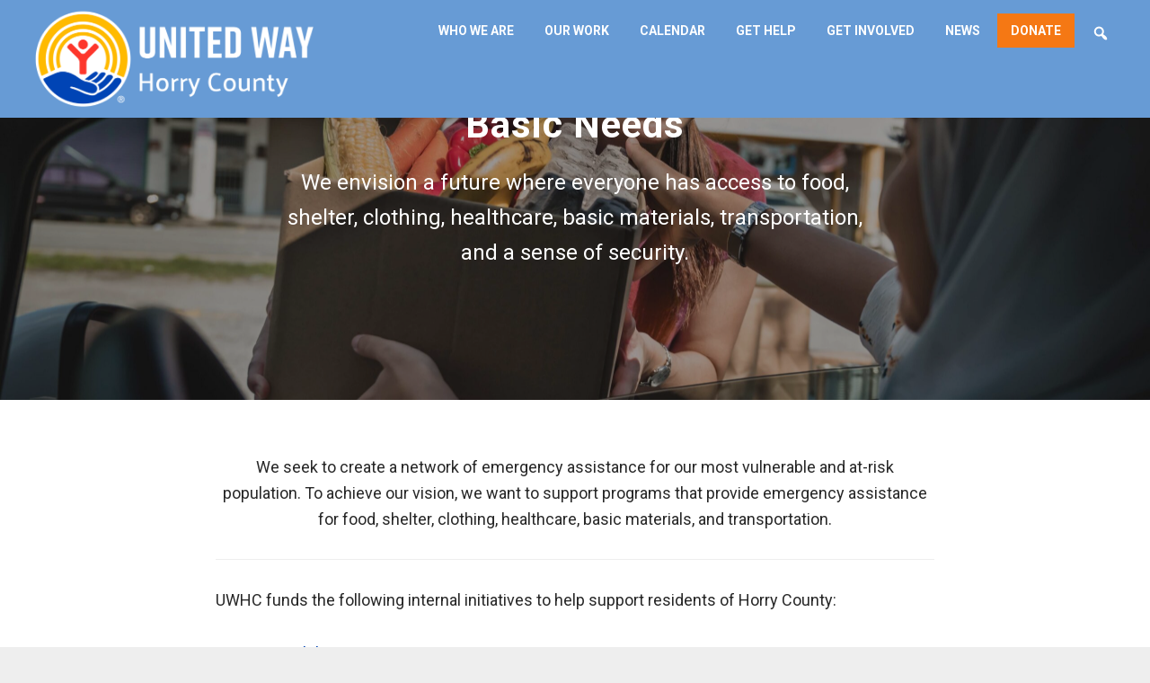

--- FILE ---
content_type: text/html; charset=UTF-8
request_url: https://unitedwayhorry.org/basic-needs/
body_size: 16098
content:
<!DOCTYPE html>
<html lang="en-US">
<head >
<meta charset="UTF-8" />
<meta name="viewport" content="width=device-width, initial-scale=1" />
<meta name='robots' content='index, follow, max-image-preview:large, max-snippet:-1, max-video-preview:-1' />

	<!-- This site is optimized with the Yoast SEO plugin v26.5 - https://yoast.com/wordpress/plugins/seo/ -->
	<title>Basic Needs - United Way of Horry County</title>
	<link rel="canonical" href="https://unitedwayhorry.org/basic-needs/" />
	<meta property="og:locale" content="en_US" />
	<meta property="og:type" content="article" />
	<meta property="og:title" content="Basic Needs - United Way of Horry County" />
	<meta property="og:url" content="https://unitedwayhorry.org/basic-needs/" />
	<meta property="og:site_name" content="United Way of Horry County" />
	<meta property="article:modified_time" content="2025-11-19T20:56:18+00:00" />
	<meta property="og:image" content="https://unitedwayhorry.org/wp-content/uploads/2024/11/GettyImages-1337880953-scaled.jpg" />
	<meta name="twitter:card" content="summary_large_image" />
	<meta name="twitter:label1" content="Est. reading time" />
	<meta name="twitter:data1" content="1 minute" />
	<script type="application/ld+json" class="yoast-schema-graph">{"@context":"https://schema.org","@graph":[{"@type":"WebPage","@id":"https://unitedwayhorry.org/basic-needs/","url":"https://unitedwayhorry.org/basic-needs/","name":"Basic Needs - United Way of Horry County","isPartOf":{"@id":"https://unitedwayhorry.org/#website"},"primaryImageOfPage":{"@id":"https://unitedwayhorry.org/basic-needs/#primaryimage"},"image":{"@id":"https://unitedwayhorry.org/basic-needs/#primaryimage"},"thumbnailUrl":"https://unitedwayhorry.org/wp-content/uploads/2024/11/GettyImages-1337880953-scaled.jpg","datePublished":"2022-03-24T15:07:02+00:00","dateModified":"2025-11-19T20:56:18+00:00","breadcrumb":{"@id":"https://unitedwayhorry.org/basic-needs/#breadcrumb"},"inLanguage":"en-US","potentialAction":[{"@type":"ReadAction","target":["https://unitedwayhorry.org/basic-needs/"]}]},{"@type":"ImageObject","inLanguage":"en-US","@id":"https://unitedwayhorry.org/basic-needs/#primaryimage","url":"https://unitedwayhorry.org/wp-content/uploads/2024/11/GettyImages-1337880953-scaled.jpg","contentUrl":"https://unitedwayhorry.org/wp-content/uploads/2024/11/GettyImages-1337880953-scaled.jpg","width":2560,"height":1703},{"@type":"BreadcrumbList","@id":"https://unitedwayhorry.org/basic-needs/#breadcrumb","itemListElement":[{"@type":"ListItem","position":1,"name":"Home","item":"https://unitedwayhorry.org/"},{"@type":"ListItem","position":2,"name":"Basic Needs"}]},{"@type":"WebSite","@id":"https://unitedwayhorry.org/#website","url":"https://unitedwayhorry.org/","name":"United Way of Horry County","description":"Give • Advocate • Volunteer","publisher":{"@id":"https://unitedwayhorry.org/#organization"},"potentialAction":[{"@type":"SearchAction","target":{"@type":"EntryPoint","urlTemplate":"https://unitedwayhorry.org/?s={search_term_string}"},"query-input":{"@type":"PropertyValueSpecification","valueRequired":true,"valueName":"search_term_string"}}],"inLanguage":"en-US"},{"@type":"Organization","@id":"https://unitedwayhorry.org/#organization","name":"United Way of Horry County","url":"https://unitedwayhorry.org/","logo":{"@type":"ImageObject","inLanguage":"en-US","@id":"https://unitedwayhorry.org/#/schema/logo/image/","url":"https://unitedwayhorry.org/wp-content/uploads/2025/08/cropped-UWHC_PNG_White-Font-scaled-1.png","contentUrl":"https://unitedwayhorry.org/wp-content/uploads/2025/08/cropped-UWHC_PNG_White-Font-scaled-1.png","width":2558,"height":882,"caption":"United Way of Horry County"},"image":{"@id":"https://unitedwayhorry.org/#/schema/logo/image/"}}]}</script>
	<!-- / Yoast SEO plugin. -->


<link rel='dns-prefetch' href='//stats.wp.com' />
<link rel='dns-prefetch' href='//fonts.googleapis.com' />
<link rel="alternate" type="application/rss+xml" title="United Way of Horry County &raquo; Feed" href="https://unitedwayhorry.org/feed/" />
<link rel="alternate" type="application/rss+xml" title="United Way of Horry County &raquo; Comments Feed" href="https://unitedwayhorry.org/comments/feed/" />
<link rel="alternate" title="oEmbed (JSON)" type="application/json+oembed" href="https://unitedwayhorry.org/wp-json/oembed/1.0/embed?url=https%3A%2F%2Funitedwayhorry.org%2Fbasic-needs%2F" />
<link rel="alternate" title="oEmbed (XML)" type="text/xml+oembed" href="https://unitedwayhorry.org/wp-json/oembed/1.0/embed?url=https%3A%2F%2Funitedwayhorry.org%2Fbasic-needs%2F&#038;format=xml" />
<style id='wp-img-auto-sizes-contain-inline-css'>
img:is([sizes=auto i],[sizes^="auto," i]){contain-intrinsic-size:3000px 1500px}
/*# sourceURL=wp-img-auto-sizes-contain-inline-css */
</style>
<link rel='stylesheet' id='eo-leaflet.js-css' href='https://unitedwayhorry.org/wp-content/plugins/event-organiser/lib/leaflet/leaflet.min.css?ver=1.4.0' media='all' />
<style id='eo-leaflet.js-inline-css'>
.leaflet-popup-close-button{box-shadow:none!important;}
/*# sourceURL=eo-leaflet.js-inline-css */
</style>
<link rel='stylesheet' id='genesis-blocks-style-css-css' href='https://unitedwayhorry.org/wp-content/plugins/genesis-blocks/dist/style-blocks.build.css?ver=1750708733' media='all' />
<link rel='stylesheet' id='twb-open-sans-css' href='https://fonts.googleapis.com/css?family=Open+Sans%3A300%2C400%2C500%2C600%2C700%2C800&#038;display=swap&#038;ver=6.9' media='all' />
<link rel='stylesheet' id='twbbwg-global-css' href='https://unitedwayhorry.org/wp-content/plugins/photo-gallery/booster/assets/css/global.css?ver=1.0.0' media='all' />
<link rel='stylesheet' id='stm-united-way-css' href='https://unitedwayhorry.org/wp-content/themes/stm-unitedway/style.css?ver=3.2.48' media='all' />
<style id='stm-united-way-inline-css'>


		a,
		.entry-title a:focus,
		.entry-title a:hover,
		.genesis-nav-menu a:focus,
		.genesis-nav-menu a:hover,
		.genesis-nav-menu .current-menu-item > a,
		.genesis-nav-menu .sub-menu .current-menu-item > a:focus,
		.genesis-nav-menu .sub-menu .current-menu-item > a:hover,
		.menu-toggle:focus,
		.menu-toggle:hover,
		.sub-menu-toggle:focus,
		.sub-menu-toggle:hover {
			color: #0044b5;
		}

		

		button:focus,
		button:hover,
		input[type="button"]:focus,
		input[type="button"]:hover,
		input[type="reset"]:focus,
		input[type="reset"]:hover,
		input[type="submit"]:focus,
		input[type="submit"]:hover,
		input[type="reset"]:focus,
		input[type="reset"]:hover,
		input[type="submit"]:focus,
		input[type="submit"]:hover,
		.site-container div.wpforms-container-full .wpforms-form input[type="submit"]:focus,
		.site-container div.wpforms-container-full .wpforms-form input[type="submit"]:hover,
		.site-container div.wpforms-container-full .wpforms-form button[type="submit"]:focus,
		.site-container div.wpforms-container-full .wpforms-form button[type="submit"]:hover,
		.button:focus,
		.button:hover {
			background-color: #0044b5;
			color: #ffffff;
		}

		@media only screen and (min-width: 960px) {
			.genesis-nav-menu > .menu-highlight > a:hover,
			.genesis-nav-menu > .menu-highlight > a:focus,
			.genesis-nav-menu > .menu-highlight.current-menu-item > a {
				background-color: #0044b5;
				color: #ffffff;
			}
		}
		
/*# sourceURL=stm-united-way-inline-css */
</style>
<style id='wp-emoji-styles-inline-css'>

	img.wp-smiley, img.emoji {
		display: inline !important;
		border: none !important;
		box-shadow: none !important;
		height: 1em !important;
		width: 1em !important;
		margin: 0 0.07em !important;
		vertical-align: -0.1em !important;
		background: none !important;
		padding: 0 !important;
	}
/*# sourceURL=wp-emoji-styles-inline-css */
</style>
<style id='wp-block-library-inline-css'>
:root{--wp-block-synced-color:#7a00df;--wp-block-synced-color--rgb:122,0,223;--wp-bound-block-color:var(--wp-block-synced-color);--wp-editor-canvas-background:#ddd;--wp-admin-theme-color:#007cba;--wp-admin-theme-color--rgb:0,124,186;--wp-admin-theme-color-darker-10:#006ba1;--wp-admin-theme-color-darker-10--rgb:0,107,160.5;--wp-admin-theme-color-darker-20:#005a87;--wp-admin-theme-color-darker-20--rgb:0,90,135;--wp-admin-border-width-focus:2px}@media (min-resolution:192dpi){:root{--wp-admin-border-width-focus:1.5px}}.wp-element-button{cursor:pointer}:root .has-very-light-gray-background-color{background-color:#eee}:root .has-very-dark-gray-background-color{background-color:#313131}:root .has-very-light-gray-color{color:#eee}:root .has-very-dark-gray-color{color:#313131}:root .has-vivid-green-cyan-to-vivid-cyan-blue-gradient-background{background:linear-gradient(135deg,#00d084,#0693e3)}:root .has-purple-crush-gradient-background{background:linear-gradient(135deg,#34e2e4,#4721fb 50%,#ab1dfe)}:root .has-hazy-dawn-gradient-background{background:linear-gradient(135deg,#faaca8,#dad0ec)}:root .has-subdued-olive-gradient-background{background:linear-gradient(135deg,#fafae1,#67a671)}:root .has-atomic-cream-gradient-background{background:linear-gradient(135deg,#fdd79a,#004a59)}:root .has-nightshade-gradient-background{background:linear-gradient(135deg,#330968,#31cdcf)}:root .has-midnight-gradient-background{background:linear-gradient(135deg,#020381,#2874fc)}:root{--wp--preset--font-size--normal:16px;--wp--preset--font-size--huge:42px}.has-regular-font-size{font-size:1em}.has-larger-font-size{font-size:2.625em}.has-normal-font-size{font-size:var(--wp--preset--font-size--normal)}.has-huge-font-size{font-size:var(--wp--preset--font-size--huge)}.has-text-align-center{text-align:center}.has-text-align-left{text-align:left}.has-text-align-right{text-align:right}.has-fit-text{white-space:nowrap!important}#end-resizable-editor-section{display:none}.aligncenter{clear:both}.items-justified-left{justify-content:flex-start}.items-justified-center{justify-content:center}.items-justified-right{justify-content:flex-end}.items-justified-space-between{justify-content:space-between}.screen-reader-text{border:0;clip-path:inset(50%);height:1px;margin:-1px;overflow:hidden;padding:0;position:absolute;width:1px;word-wrap:normal!important}.screen-reader-text:focus{background-color:#ddd;clip-path:none;color:#444;display:block;font-size:1em;height:auto;left:5px;line-height:normal;padding:15px 23px 14px;text-decoration:none;top:5px;width:auto;z-index:100000}html :where(.has-border-color){border-style:solid}html :where([style*=border-top-color]){border-top-style:solid}html :where([style*=border-right-color]){border-right-style:solid}html :where([style*=border-bottom-color]){border-bottom-style:solid}html :where([style*=border-left-color]){border-left-style:solid}html :where([style*=border-width]){border-style:solid}html :where([style*=border-top-width]){border-top-style:solid}html :where([style*=border-right-width]){border-right-style:solid}html :where([style*=border-bottom-width]){border-bottom-style:solid}html :where([style*=border-left-width]){border-left-style:solid}html :where(img[class*=wp-image-]){height:auto;max-width:100%}:where(figure){margin:0 0 1em}html :where(.is-position-sticky){--wp-admin--admin-bar--position-offset:var(--wp-admin--admin-bar--height,0px)}@media screen and (max-width:600px){html :where(.is-position-sticky){--wp-admin--admin-bar--position-offset:0px}}

/*# sourceURL=wp-block-library-inline-css */
</style><style id='wp-block-heading-inline-css'>
h1:where(.wp-block-heading).has-background,h2:where(.wp-block-heading).has-background,h3:where(.wp-block-heading).has-background,h4:where(.wp-block-heading).has-background,h5:where(.wp-block-heading).has-background,h6:where(.wp-block-heading).has-background{padding:1.25em 2.375em}h1.has-text-align-left[style*=writing-mode]:where([style*=vertical-lr]),h1.has-text-align-right[style*=writing-mode]:where([style*=vertical-rl]),h2.has-text-align-left[style*=writing-mode]:where([style*=vertical-lr]),h2.has-text-align-right[style*=writing-mode]:where([style*=vertical-rl]),h3.has-text-align-left[style*=writing-mode]:where([style*=vertical-lr]),h3.has-text-align-right[style*=writing-mode]:where([style*=vertical-rl]),h4.has-text-align-left[style*=writing-mode]:where([style*=vertical-lr]),h4.has-text-align-right[style*=writing-mode]:where([style*=vertical-rl]),h5.has-text-align-left[style*=writing-mode]:where([style*=vertical-lr]),h5.has-text-align-right[style*=writing-mode]:where([style*=vertical-rl]),h6.has-text-align-left[style*=writing-mode]:where([style*=vertical-lr]),h6.has-text-align-right[style*=writing-mode]:where([style*=vertical-rl]){rotate:180deg}
/*# sourceURL=https://unitedwayhorry.org/wp-includes/blocks/heading/style.min.css */
</style>
<style id='wp-block-list-inline-css'>
ol,ul{box-sizing:border-box}:root :where(.wp-block-list.has-background){padding:1.25em 2.375em}
/*# sourceURL=https://unitedwayhorry.org/wp-includes/blocks/list/style.min.css */
</style>
<style id='wp-block-columns-inline-css'>
.wp-block-columns{box-sizing:border-box;display:flex;flex-wrap:wrap!important}@media (min-width:782px){.wp-block-columns{flex-wrap:nowrap!important}}.wp-block-columns{align-items:normal!important}.wp-block-columns.are-vertically-aligned-top{align-items:flex-start}.wp-block-columns.are-vertically-aligned-center{align-items:center}.wp-block-columns.are-vertically-aligned-bottom{align-items:flex-end}@media (max-width:781px){.wp-block-columns:not(.is-not-stacked-on-mobile)>.wp-block-column{flex-basis:100%!important}}@media (min-width:782px){.wp-block-columns:not(.is-not-stacked-on-mobile)>.wp-block-column{flex-basis:0;flex-grow:1}.wp-block-columns:not(.is-not-stacked-on-mobile)>.wp-block-column[style*=flex-basis]{flex-grow:0}}.wp-block-columns.is-not-stacked-on-mobile{flex-wrap:nowrap!important}.wp-block-columns.is-not-stacked-on-mobile>.wp-block-column{flex-basis:0;flex-grow:1}.wp-block-columns.is-not-stacked-on-mobile>.wp-block-column[style*=flex-basis]{flex-grow:0}:where(.wp-block-columns){margin-bottom:1.75em}:where(.wp-block-columns.has-background){padding:1.25em 2.375em}.wp-block-column{flex-grow:1;min-width:0;overflow-wrap:break-word;word-break:break-word}.wp-block-column.is-vertically-aligned-top{align-self:flex-start}.wp-block-column.is-vertically-aligned-center{align-self:center}.wp-block-column.is-vertically-aligned-bottom{align-self:flex-end}.wp-block-column.is-vertically-aligned-stretch{align-self:stretch}.wp-block-column.is-vertically-aligned-bottom,.wp-block-column.is-vertically-aligned-center,.wp-block-column.is-vertically-aligned-top{width:100%}
/*# sourceURL=https://unitedwayhorry.org/wp-includes/blocks/columns/style.min.css */
</style>
<style id='wp-block-paragraph-inline-css'>
.is-small-text{font-size:.875em}.is-regular-text{font-size:1em}.is-large-text{font-size:2.25em}.is-larger-text{font-size:3em}.has-drop-cap:not(:focus):first-letter{float:left;font-size:8.4em;font-style:normal;font-weight:100;line-height:.68;margin:.05em .1em 0 0;text-transform:uppercase}body.rtl .has-drop-cap:not(:focus):first-letter{float:none;margin-left:.1em}p.has-drop-cap.has-background{overflow:hidden}:root :where(p.has-background){padding:1.25em 2.375em}:where(p.has-text-color:not(.has-link-color)) a{color:inherit}p.has-text-align-left[style*="writing-mode:vertical-lr"],p.has-text-align-right[style*="writing-mode:vertical-rl"]{rotate:180deg}
/*# sourceURL=https://unitedwayhorry.org/wp-includes/blocks/paragraph/style.min.css */
</style>
<style id='wp-block-separator-inline-css'>
@charset "UTF-8";.wp-block-separator{border:none;border-top:2px solid}:root :where(.wp-block-separator.is-style-dots){height:auto;line-height:1;text-align:center}:root :where(.wp-block-separator.is-style-dots):before{color:currentColor;content:"···";font-family:serif;font-size:1.5em;letter-spacing:2em;padding-left:2em}.wp-block-separator.is-style-dots{background:none!important;border:none!important}
/*# sourceURL=https://unitedwayhorry.org/wp-includes/blocks/separator/style.min.css */
</style>
<style id='wp-block-spacer-inline-css'>
.wp-block-spacer{clear:both}
/*# sourceURL=https://unitedwayhorry.org/wp-includes/blocks/spacer/style.min.css */
</style>
<style id='global-styles-inline-css'>
:root{--wp--preset--aspect-ratio--square: 1;--wp--preset--aspect-ratio--4-3: 4/3;--wp--preset--aspect-ratio--3-4: 3/4;--wp--preset--aspect-ratio--3-2: 3/2;--wp--preset--aspect-ratio--2-3: 2/3;--wp--preset--aspect-ratio--16-9: 16/9;--wp--preset--aspect-ratio--9-16: 9/16;--wp--preset--color--black: #000000;--wp--preset--color--cyan-bluish-gray: #abb8c3;--wp--preset--color--white: #ffffff;--wp--preset--color--pale-pink: #f78da7;--wp--preset--color--vivid-red: #cf2e2e;--wp--preset--color--luminous-vivid-orange: #ff6900;--wp--preset--color--luminous-vivid-amber: #fcb900;--wp--preset--color--light-green-cyan: #7bdcb5;--wp--preset--color--vivid-green-cyan: #00d084;--wp--preset--color--pale-cyan-blue: #8ed1fc;--wp--preset--color--vivid-cyan-blue: #0693e3;--wp--preset--color--vivid-purple: #9b51e0;--wp--preset--color--theme-primary: #0044b5;--wp--preset--color--theme-secondary: #0044b5;--wp--preset--gradient--vivid-cyan-blue-to-vivid-purple: linear-gradient(135deg,rgb(6,147,227) 0%,rgb(155,81,224) 100%);--wp--preset--gradient--light-green-cyan-to-vivid-green-cyan: linear-gradient(135deg,rgb(122,220,180) 0%,rgb(0,208,130) 100%);--wp--preset--gradient--luminous-vivid-amber-to-luminous-vivid-orange: linear-gradient(135deg,rgb(252,185,0) 0%,rgb(255,105,0) 100%);--wp--preset--gradient--luminous-vivid-orange-to-vivid-red: linear-gradient(135deg,rgb(255,105,0) 0%,rgb(207,46,46) 100%);--wp--preset--gradient--very-light-gray-to-cyan-bluish-gray: linear-gradient(135deg,rgb(238,238,238) 0%,rgb(169,184,195) 100%);--wp--preset--gradient--cool-to-warm-spectrum: linear-gradient(135deg,rgb(74,234,220) 0%,rgb(151,120,209) 20%,rgb(207,42,186) 40%,rgb(238,44,130) 60%,rgb(251,105,98) 80%,rgb(254,248,76) 100%);--wp--preset--gradient--blush-light-purple: linear-gradient(135deg,rgb(255,206,236) 0%,rgb(152,150,240) 100%);--wp--preset--gradient--blush-bordeaux: linear-gradient(135deg,rgb(254,205,165) 0%,rgb(254,45,45) 50%,rgb(107,0,62) 100%);--wp--preset--gradient--luminous-dusk: linear-gradient(135deg,rgb(255,203,112) 0%,rgb(199,81,192) 50%,rgb(65,88,208) 100%);--wp--preset--gradient--pale-ocean: linear-gradient(135deg,rgb(255,245,203) 0%,rgb(182,227,212) 50%,rgb(51,167,181) 100%);--wp--preset--gradient--electric-grass: linear-gradient(135deg,rgb(202,248,128) 0%,rgb(113,206,126) 100%);--wp--preset--gradient--midnight: linear-gradient(135deg,rgb(2,3,129) 0%,rgb(40,116,252) 100%);--wp--preset--font-size--small: 12px;--wp--preset--font-size--medium: 20px;--wp--preset--font-size--large: 20px;--wp--preset--font-size--x-large: 42px;--wp--preset--font-size--normal: 18px;--wp--preset--font-size--larger: 24px;--wp--preset--spacing--20: 0.44rem;--wp--preset--spacing--30: 0.67rem;--wp--preset--spacing--40: 1rem;--wp--preset--spacing--50: 1.5rem;--wp--preset--spacing--60: 2.25rem;--wp--preset--spacing--70: 3.38rem;--wp--preset--spacing--80: 5.06rem;--wp--preset--shadow--natural: 6px 6px 9px rgba(0, 0, 0, 0.2);--wp--preset--shadow--deep: 12px 12px 50px rgba(0, 0, 0, 0.4);--wp--preset--shadow--sharp: 6px 6px 0px rgba(0, 0, 0, 0.2);--wp--preset--shadow--outlined: 6px 6px 0px -3px rgb(255, 255, 255), 6px 6px rgb(0, 0, 0);--wp--preset--shadow--crisp: 6px 6px 0px rgb(0, 0, 0);}:where(.is-layout-flex){gap: 0.5em;}:where(.is-layout-grid){gap: 0.5em;}body .is-layout-flex{display: flex;}.is-layout-flex{flex-wrap: wrap;align-items: center;}.is-layout-flex > :is(*, div){margin: 0;}body .is-layout-grid{display: grid;}.is-layout-grid > :is(*, div){margin: 0;}:where(.wp-block-columns.is-layout-flex){gap: 2em;}:where(.wp-block-columns.is-layout-grid){gap: 2em;}:where(.wp-block-post-template.is-layout-flex){gap: 1.25em;}:where(.wp-block-post-template.is-layout-grid){gap: 1.25em;}.has-black-color{color: var(--wp--preset--color--black) !important;}.has-cyan-bluish-gray-color{color: var(--wp--preset--color--cyan-bluish-gray) !important;}.has-white-color{color: var(--wp--preset--color--white) !important;}.has-pale-pink-color{color: var(--wp--preset--color--pale-pink) !important;}.has-vivid-red-color{color: var(--wp--preset--color--vivid-red) !important;}.has-luminous-vivid-orange-color{color: var(--wp--preset--color--luminous-vivid-orange) !important;}.has-luminous-vivid-amber-color{color: var(--wp--preset--color--luminous-vivid-amber) !important;}.has-light-green-cyan-color{color: var(--wp--preset--color--light-green-cyan) !important;}.has-vivid-green-cyan-color{color: var(--wp--preset--color--vivid-green-cyan) !important;}.has-pale-cyan-blue-color{color: var(--wp--preset--color--pale-cyan-blue) !important;}.has-vivid-cyan-blue-color{color: var(--wp--preset--color--vivid-cyan-blue) !important;}.has-vivid-purple-color{color: var(--wp--preset--color--vivid-purple) !important;}.has-black-background-color{background-color: var(--wp--preset--color--black) !important;}.has-cyan-bluish-gray-background-color{background-color: var(--wp--preset--color--cyan-bluish-gray) !important;}.has-white-background-color{background-color: var(--wp--preset--color--white) !important;}.has-pale-pink-background-color{background-color: var(--wp--preset--color--pale-pink) !important;}.has-vivid-red-background-color{background-color: var(--wp--preset--color--vivid-red) !important;}.has-luminous-vivid-orange-background-color{background-color: var(--wp--preset--color--luminous-vivid-orange) !important;}.has-luminous-vivid-amber-background-color{background-color: var(--wp--preset--color--luminous-vivid-amber) !important;}.has-light-green-cyan-background-color{background-color: var(--wp--preset--color--light-green-cyan) !important;}.has-vivid-green-cyan-background-color{background-color: var(--wp--preset--color--vivid-green-cyan) !important;}.has-pale-cyan-blue-background-color{background-color: var(--wp--preset--color--pale-cyan-blue) !important;}.has-vivid-cyan-blue-background-color{background-color: var(--wp--preset--color--vivid-cyan-blue) !important;}.has-vivid-purple-background-color{background-color: var(--wp--preset--color--vivid-purple) !important;}.has-black-border-color{border-color: var(--wp--preset--color--black) !important;}.has-cyan-bluish-gray-border-color{border-color: var(--wp--preset--color--cyan-bluish-gray) !important;}.has-white-border-color{border-color: var(--wp--preset--color--white) !important;}.has-pale-pink-border-color{border-color: var(--wp--preset--color--pale-pink) !important;}.has-vivid-red-border-color{border-color: var(--wp--preset--color--vivid-red) !important;}.has-luminous-vivid-orange-border-color{border-color: var(--wp--preset--color--luminous-vivid-orange) !important;}.has-luminous-vivid-amber-border-color{border-color: var(--wp--preset--color--luminous-vivid-amber) !important;}.has-light-green-cyan-border-color{border-color: var(--wp--preset--color--light-green-cyan) !important;}.has-vivid-green-cyan-border-color{border-color: var(--wp--preset--color--vivid-green-cyan) !important;}.has-pale-cyan-blue-border-color{border-color: var(--wp--preset--color--pale-cyan-blue) !important;}.has-vivid-cyan-blue-border-color{border-color: var(--wp--preset--color--vivid-cyan-blue) !important;}.has-vivid-purple-border-color{border-color: var(--wp--preset--color--vivid-purple) !important;}.has-vivid-cyan-blue-to-vivid-purple-gradient-background{background: var(--wp--preset--gradient--vivid-cyan-blue-to-vivid-purple) !important;}.has-light-green-cyan-to-vivid-green-cyan-gradient-background{background: var(--wp--preset--gradient--light-green-cyan-to-vivid-green-cyan) !important;}.has-luminous-vivid-amber-to-luminous-vivid-orange-gradient-background{background: var(--wp--preset--gradient--luminous-vivid-amber-to-luminous-vivid-orange) !important;}.has-luminous-vivid-orange-to-vivid-red-gradient-background{background: var(--wp--preset--gradient--luminous-vivid-orange-to-vivid-red) !important;}.has-very-light-gray-to-cyan-bluish-gray-gradient-background{background: var(--wp--preset--gradient--very-light-gray-to-cyan-bluish-gray) !important;}.has-cool-to-warm-spectrum-gradient-background{background: var(--wp--preset--gradient--cool-to-warm-spectrum) !important;}.has-blush-light-purple-gradient-background{background: var(--wp--preset--gradient--blush-light-purple) !important;}.has-blush-bordeaux-gradient-background{background: var(--wp--preset--gradient--blush-bordeaux) !important;}.has-luminous-dusk-gradient-background{background: var(--wp--preset--gradient--luminous-dusk) !important;}.has-pale-ocean-gradient-background{background: var(--wp--preset--gradient--pale-ocean) !important;}.has-electric-grass-gradient-background{background: var(--wp--preset--gradient--electric-grass) !important;}.has-midnight-gradient-background{background: var(--wp--preset--gradient--midnight) !important;}.has-small-font-size{font-size: var(--wp--preset--font-size--small) !important;}.has-medium-font-size{font-size: var(--wp--preset--font-size--medium) !important;}.has-large-font-size{font-size: var(--wp--preset--font-size--large) !important;}.has-x-large-font-size{font-size: var(--wp--preset--font-size--x-large) !important;}
:where(.wp-block-columns.is-layout-flex){gap: 2em;}:where(.wp-block-columns.is-layout-grid){gap: 2em;}
/*# sourceURL=global-styles-inline-css */
</style>
<style id='core-block-supports-inline-css'>
.wp-container-core-columns-is-layout-9d6595d7{flex-wrap:nowrap;}
/*# sourceURL=core-block-supports-inline-css */
</style>

<style id='classic-theme-styles-inline-css'>
/*! This file is auto-generated */
.wp-block-button__link{color:#fff;background-color:#32373c;border-radius:9999px;box-shadow:none;text-decoration:none;padding:calc(.667em + 2px) calc(1.333em + 2px);font-size:1.125em}.wp-block-file__button{background:#32373c;color:#fff;text-decoration:none}
/*# sourceURL=/wp-includes/css/classic-themes.min.css */
</style>
<link rel='stylesheet' id='ctct_form_styles-css' href='https://unitedwayhorry.org/wp-content/plugins/constant-contact-forms/assets/css/style.css?ver=2.15.0' media='all' />
<link rel='stylesheet' id='bwg_fonts-css' href='https://unitedwayhorry.org/wp-content/plugins/photo-gallery/css/bwg-fonts/fonts.css?ver=0.0.1' media='all' />
<link rel='stylesheet' id='sumoselect-css' href='https://unitedwayhorry.org/wp-content/plugins/photo-gallery/css/sumoselect.min.css?ver=3.4.6' media='all' />
<link rel='stylesheet' id='mCustomScrollbar-css' href='https://unitedwayhorry.org/wp-content/plugins/photo-gallery/css/jquery.mCustomScrollbar.min.css?ver=3.1.5' media='all' />
<link rel='stylesheet' id='bwg_googlefonts-css' href='https://fonts.googleapis.com/css?family=Ubuntu&#038;subset=greek,latin,greek-ext,vietnamese,cyrillic-ext,latin-ext,cyrillic' media='all' />
<link rel='stylesheet' id='bwg_frontend-css' href='https://unitedwayhorry.org/wp-content/plugins/photo-gallery/css/styles.min.css?ver=1.8.35' media='all' />
<link rel='stylesheet' id='ns-sup-CSS-css' href='https://unitedwayhorry.org/wp-content/plugins/stm-supportengine/css/stylesheet.css?ver=6.9' media='all' />
<link rel='stylesheet' id='jetpack-instant-search-css' href='https://unitedwayhorry.org/wp-content/plugins/jetpack/jetpack_vendor/automattic/jetpack-search/build/instant-search/jp-search.chunk-main-payload.css?minify=false&#038;ver=62e24c826fcd11ccbe81' media='all' />
<link rel='stylesheet' id='stm-united-way-fonts-css' href='https://fonts.googleapis.com/css?family=Roboto%3A300%2C400%2C400i%2C700%2C900&#038;display=swap&#038;ver=3.2.48' media='all' />
<link rel='stylesheet' id='dashicons-css' href='https://unitedwayhorry.org/wp-includes/css/dashicons.min.css?ver=6.9' media='all' />
<link rel='stylesheet' id='stm-united-way-gutenberg-css' href='https://unitedwayhorry.org/wp-content/themes/stm-unitedway/lib/gutenberg/front-end.css?ver=3.2.48' media='all' />
<style id='stm-united-way-gutenberg-inline-css'>
.ab-block-post-grid .ab-post-grid-items h2 a:hover {
	color: #0044b5;
}

.site-container .wp-block-button .wp-block-button__link {
	background-color: #0044b5;
}

.wp-block-button .wp-block-button__link:not(.has-background),
.wp-block-button .wp-block-button__link:not(.has-background):focus,
.wp-block-button .wp-block-button__link:not(.has-background):hover {
	color: #ffffff;
}

.site-container .wp-block-button.is-style-outline .wp-block-button__link {
	color: #0044b5;
}

.site-container .wp-block-button.is-style-outline .wp-block-button__link:focus,
.site-container .wp-block-button.is-style-outline .wp-block-button__link:hover {
	color: #2367d8;
}		.site-container .has-small-font-size {
			font-size: 12px;
		}		.site-container .has-normal-font-size {
			font-size: 18px;
		}		.site-container .has-large-font-size {
			font-size: 20px;
		}		.site-container .has-larger-font-size {
			font-size: 24px;
		}		.site-container .has-theme-primary-color,
		.site-container .wp-block-button .wp-block-button__link.has-theme-primary-color,
		.site-container .wp-block-button.is-style-outline .wp-block-button__link.has-theme-primary-color {
			color: #0044b5;
		}

		.site-container .has-theme-primary-background-color,
		.site-container .wp-block-button .wp-block-button__link.has-theme-primary-background-color,
		.site-container .wp-block-pullquote.is-style-solid-color.has-theme-primary-background-color {
			background-color: #0044b5;
		}		.site-container .has-theme-secondary-color,
		.site-container .wp-block-button .wp-block-button__link.has-theme-secondary-color,
		.site-container .wp-block-button.is-style-outline .wp-block-button__link.has-theme-secondary-color {
			color: #0044b5;
		}

		.site-container .has-theme-secondary-background-color,
		.site-container .wp-block-button .wp-block-button__link.has-theme-secondary-background-color,
		.site-container .wp-block-pullquote.is-style-solid-color.has-theme-secondary-background-color {
			background-color: #0044b5;
		}
/*# sourceURL=stm-united-way-gutenberg-inline-css */
</style>
<script src="https://unitedwayhorry.org/wp-includes/js/jquery/jquery.min.js?ver=3.7.1" id="jquery-core-js"></script>
<script src="https://unitedwayhorry.org/wp-includes/js/jquery/jquery-migrate.min.js?ver=3.4.1" id="jquery-migrate-js"></script>
<script src="https://unitedwayhorry.org/wp-content/plugins/photo-gallery/booster/assets/js/circle-progress.js?ver=1.2.2" id="twbbwg-circle-js"></script>
<script id="twbbwg-global-js-extra">
var twb = {"nonce":"ae1331bd30","ajax_url":"https://unitedwayhorry.org/wp-admin/admin-ajax.php","plugin_url":"https://unitedwayhorry.org/wp-content/plugins/photo-gallery/booster","href":"https://unitedwayhorry.org/wp-admin/admin.php?page=twbbwg_photo-gallery"};
var twb = {"nonce":"ae1331bd30","ajax_url":"https://unitedwayhorry.org/wp-admin/admin-ajax.php","plugin_url":"https://unitedwayhorry.org/wp-content/plugins/photo-gallery/booster","href":"https://unitedwayhorry.org/wp-admin/admin.php?page=twbbwg_photo-gallery"};
//# sourceURL=twbbwg-global-js-extra
</script>
<script src="https://unitedwayhorry.org/wp-content/plugins/photo-gallery/booster/assets/js/global.js?ver=1.0.0" id="twbbwg-global-js"></script>
<script src="https://unitedwayhorry.org/wp-content/plugins/photo-gallery/js/jquery.sumoselect.min.js?ver=3.4.6" id="sumoselect-js"></script>
<script src="https://unitedwayhorry.org/wp-content/plugins/photo-gallery/js/tocca.min.js?ver=2.0.9" id="bwg_mobile-js"></script>
<script src="https://unitedwayhorry.org/wp-content/plugins/photo-gallery/js/jquery.mCustomScrollbar.concat.min.js?ver=3.1.5" id="mCustomScrollbar-js"></script>
<script src="https://unitedwayhorry.org/wp-content/plugins/photo-gallery/js/jquery.fullscreen.min.js?ver=0.6.0" id="jquery-fullscreen-js"></script>
<script id="bwg_frontend-js-extra">
var bwg_objectsL10n = {"bwg_field_required":"field is required.","bwg_mail_validation":"This is not a valid email address.","bwg_search_result":"There are no images matching your search.","bwg_select_tag":"Select Tag","bwg_order_by":"Order By","bwg_search":"Search","bwg_show_ecommerce":"Show Ecommerce","bwg_hide_ecommerce":"Hide Ecommerce","bwg_show_comments":"Show Comments","bwg_hide_comments":"Hide Comments","bwg_restore":"Restore","bwg_maximize":"Maximize","bwg_fullscreen":"Fullscreen","bwg_exit_fullscreen":"Exit Fullscreen","bwg_search_tag":"SEARCH...","bwg_tag_no_match":"No tags found","bwg_all_tags_selected":"All tags selected","bwg_tags_selected":"tags selected","play":"Play","pause":"Pause","is_pro":"","bwg_play":"Play","bwg_pause":"Pause","bwg_hide_info":"Hide info","bwg_show_info":"Show info","bwg_hide_rating":"Hide rating","bwg_show_rating":"Show rating","ok":"Ok","cancel":"Cancel","select_all":"Select all","lazy_load":"0","lazy_loader":"https://unitedwayhorry.org/wp-content/plugins/photo-gallery/images/ajax_loader.png","front_ajax":"0","bwg_tag_see_all":"see all tags","bwg_tag_see_less":"see less tags"};
//# sourceURL=bwg_frontend-js-extra
</script>
<script src="https://unitedwayhorry.org/wp-content/plugins/photo-gallery/js/scripts.min.js?ver=1.8.35" id="bwg_frontend-js"></script>
<link rel="https://api.w.org/" href="https://unitedwayhorry.org/wp-json/" /><link rel="alternate" title="JSON" type="application/json" href="https://unitedwayhorry.org/wp-json/wp/v2/pages/2004" /><link rel="EditURI" type="application/rsd+xml" title="RSD" href="https://unitedwayhorry.org/xmlrpc.php?rsd" />

<link rel='shortlink' href='https://unitedwayhorry.org/?p=2004' />
        <script src="https://kit.fontawesome.com/0f00198476.js" crossorigin="anonymous"></script>
    	<style>img#wpstats{display:none}</style>
		<!-- Global site tag (gtag.js) - Google Analytics -->
<script async src="https://www.googletagmanager.com/gtag/js?id=UA-69545381-1"></script>
<script>
  window.dataLayer = window.dataLayer || [];
  function gtag(){dataLayer.push(arguments);}
  gtag('js', new Date());

  gtag('config', 'UA-69545381-1');
</script>
<link rel="icon" href="https://unitedwayhorry.org/wp-content/uploads/2024/11/cropped-UnitedWay_socialmedia_800x800_RGB-32x32.jpg" sizes="32x32" />
<link rel="icon" href="https://unitedwayhorry.org/wp-content/uploads/2024/11/cropped-UnitedWay_socialmedia_800x800_RGB-192x192.jpg" sizes="192x192" />
<link rel="apple-touch-icon" href="https://unitedwayhorry.org/wp-content/uploads/2024/11/cropped-UnitedWay_socialmedia_800x800_RGB-180x180.jpg" />
<meta name="msapplication-TileImage" content="https://unitedwayhorry.org/wp-content/uploads/2024/11/cropped-UnitedWay_socialmedia_800x800_RGB-270x270.jpg" />
<link rel='stylesheet' id='full-screen-search-css' href='https://unitedwayhorry.org/wp-content/plugins/stm-full-screen-search-overlay/assets/css/full-screen-search.css?v=25&#038;ver=6.9' media='all' />
<link rel='stylesheet' id='block-lab__global-styles-css' href='https://unitedwayhorry.org/wp-content/themes/stm-unitedway/blocks/css/blocks.css?ver=3.2.48' media='all' />
</head>
<body class="wp-singular page-template-default page page-id-2004 wp-custom-logo wp-embed-responsive wp-theme-genesis wp-child-theme-stm-unitedway jps-theme-stm-unitedway ctct-genesis header-full-width full-width-content genesis-title-hidden genesis-breadcrumbs-hidden genesis-singular-image-hidden genesis-footer-widgets-visible first-block-genesis-blocks-gb-container full-wide hero"><div class="site-container"><ul class="genesis-skip-link"><li><a href="#genesis-nav-primary" class="screen-reader-shortcut"> Skip to primary navigation</a></li><li><a href="#genesis-content" class="screen-reader-shortcut"> Skip to main content</a></li><li><a href="#genesis-footer-widgets" class="screen-reader-shortcut"> Skip to footer</a></li></ul><header class="site-header"><div class="wrap"><div class="title-area"><a href="https://unitedwayhorry.org/" class="custom-logo-link" rel="home"><img width="2558" height="882" src="https://unitedwayhorry.org/wp-content/uploads/2025/08/cropped-UWHC_PNG_White-Font-scaled-1.png" class="custom-logo" alt="United Way of Horry County" decoding="async" fetchpriority="high" srcset="https://unitedwayhorry.org/wp-content/uploads/2025/08/cropped-UWHC_PNG_White-Font-scaled-1.png 2558w, https://unitedwayhorry.org/wp-content/uploads/2025/08/cropped-UWHC_PNG_White-Font-scaled-1-300x103.png 300w, https://unitedwayhorry.org/wp-content/uploads/2025/08/cropped-UWHC_PNG_White-Font-scaled-1-1024x353.png 1024w, https://unitedwayhorry.org/wp-content/uploads/2025/08/cropped-UWHC_PNG_White-Font-scaled-1-768x265.png 768w, https://unitedwayhorry.org/wp-content/uploads/2025/08/cropped-UWHC_PNG_White-Font-scaled-1-1536x530.png 1536w, https://unitedwayhorry.org/wp-content/uploads/2025/08/cropped-UWHC_PNG_White-Font-scaled-1-2048x706.png 2048w" sizes="(max-width: 2558px) 100vw, 2558px" data-attachment-id="4062" data-permalink="https://unitedwayhorry.org/uwhc_png_white-font/uwhc_png_white-font-2/" data-orig-file="https://unitedwayhorry.org/wp-content/uploads/2025/08/cropped-UWHC_PNG_White-Font-scaled-1.png" data-orig-size="2558,882" data-comments-opened="0" data-image-meta="{&quot;aperture&quot;:&quot;0&quot;,&quot;credit&quot;:&quot;&quot;,&quot;camera&quot;:&quot;&quot;,&quot;caption&quot;:&quot;&quot;,&quot;created_timestamp&quot;:&quot;0&quot;,&quot;copyright&quot;:&quot;&quot;,&quot;focal_length&quot;:&quot;0&quot;,&quot;iso&quot;:&quot;0&quot;,&quot;shutter_speed&quot;:&quot;0&quot;,&quot;title&quot;:&quot;&quot;,&quot;orientation&quot;:&quot;0&quot;}" data-image-title="UWHC_PNG_White Font" data-image-description="&lt;p&gt;https://unitedwayhorry.org/wp-content/uploads/2025/08/cropped-UWHC_PNG_White-Font-scaled-1.png&lt;/p&gt;
" data-image-caption="" data-medium-file="https://unitedwayhorry.org/wp-content/uploads/2025/08/cropped-UWHC_PNG_White-Font-scaled-1-300x103.png" data-large-file="https://unitedwayhorry.org/wp-content/uploads/2025/08/cropped-UWHC_PNG_White-Font-scaled-1-1024x353.png" /></a><p class="site-title">United Way of Horry County</p><p class="site-description">Give • Advocate • Volunteer</p></div><nav class="nav-primary" aria-label="Main" id="genesis-nav-primary"><div class="wrap"><ul id="menu-main" class="menu genesis-nav-menu menu-primary js-superfish"><li id="menu-item-1828" class="menu-item menu-item-type-post_type menu-item-object-page menu-item-has-children menu-item-1828"><a href="https://unitedwayhorry.org/aboutus/"><span >Who We Are</span></a>
<ul class="sub-menu">
	<li id="menu-item-47" class="menu-item menu-item-type-post_type menu-item-object-page menu-item-47"><a href="https://unitedwayhorry.org/our-team/"><span >Our Team</span></a></li>
	<li id="menu-item-48" class="menu-item menu-item-type-post_type menu-item-object-page menu-item-48"><a href="https://unitedwayhorry.org/our-leaders/"><span >Board of Directors</span></a></li>
	<li id="menu-item-49" class="menu-item menu-item-type-post_type menu-item-object-page menu-item-49"><a href="https://unitedwayhorry.org/our-history/"><span >History</span></a></li>
	<li id="menu-item-2975" class="menu-item menu-item-type-post_type menu-item-object-page menu-item-2975"><a href="https://unitedwayhorry.org/alice/"><span >Meet ALICE</span></a></li>
	<li id="menu-item-1401" class="menu-item menu-item-type-post_type menu-item-object-page menu-item-1401"><a href="https://unitedwayhorry.org/dei/"><span >Diversity, Equity, and Inclusion</span></a></li>
	<li id="menu-item-171" class="menu-item menu-item-type-post_type menu-item-object-page menu-item-171"><a href="https://unitedwayhorry.org/contact-us-2/"><span >Contact Us</span></a></li>
</ul>
</li>
<li id="menu-item-143" class="menu-item menu-item-type-custom menu-item-object-custom current-menu-ancestor current-menu-parent menu-item-has-children menu-item-143"><a><span >Our Work</span></a>
<ul class="sub-menu">
	<li id="menu-item-2087" class="menu-item menu-item-type-post_type menu-item-object-page menu-item-2087"><a href="https://unitedwayhorry.org/communitygameplan/"><span >Community Game Plan</span></a></li>
	<li id="menu-item-4092" class="menu-item menu-item-type-post_type menu-item-object-page menu-item-4092"><a href="https://unitedwayhorry.org/grant-funding/"><span >Grant Funding</span></a></li>
	<li id="menu-item-2097" class="menu-item menu-item-type-post_type menu-item-object-page menu-item-has-children menu-item-2097"><a href="https://unitedwayhorry.org/health/"><span >Health</span></a>
	<ul class="sub-menu">
		<li id="menu-item-2114" class="menu-item menu-item-type-post_type menu-item-object-page menu-item-2114"><a href="https://unitedwayhorry.org/breakingbarriers/"><span >Breaking Barriers in Mental Health</span></a></li>
	</ul>
</li>
	<li id="menu-item-2096" class="menu-item menu-item-type-post_type menu-item-object-page menu-item-2096"><a href="https://unitedwayhorry.org/education/"><span >Education</span></a></li>
	<li id="menu-item-2095" class="menu-item menu-item-type-post_type menu-item-object-page menu-item-has-children menu-item-2095"><a href="https://unitedwayhorry.org/self-sufficiency/"><span >Self-Sufficiency</span></a>
	<ul class="sub-menu">
		<li id="menu-item-2403" class="menu-item menu-item-type-post_type menu-item-object-page menu-item-2403"><a href="https://unitedwayhorry.org/thrive/"><span >Community Resource Coordinators</span></a></li>
		<li id="menu-item-3197" class="menu-item menu-item-type-post_type menu-item-object-page menu-item-3197"><a href="https://unitedwayhorry.org/alice/"><span >Meet ALICE</span></a></li>
	</ul>
</li>
	<li id="menu-item-2094" class="menu-item menu-item-type-post_type menu-item-object-page current-menu-item page_item page-item-2004 current_page_item menu-item-2094"><a href="https://unitedwayhorry.org/basic-needs/" aria-current="page"><span >Basic Needs</span></a></li>
	<li id="menu-item-967" class="menu-item menu-item-type-post_type menu-item-object-page menu-item-967"><a href="https://unitedwayhorry.org/hc3/"><span >Horry County Community Collaborative</span></a></li>
</ul>
</li>
<li id="menu-item-3238" class="menu-item menu-item-type-post_type menu-item-object-page menu-item-3238"><a href="https://unitedwayhorry.org/calendar/"><span >Calendar</span></a></li>
<li id="menu-item-27" class="menu-item menu-item-type-post_type menu-item-object-page menu-item-has-children menu-item-27"><a href="https://unitedwayhorry.org/211-2/"><span >Get Help</span></a>
<ul class="sub-menu">
	<li id="menu-item-26" class="menu-item menu-item-type-post_type menu-item-object-page menu-item-26"><a href="https://unitedwayhorry.org/211-2/"><span >211</span></a></li>
	<li id="menu-item-2410" class="menu-item menu-item-type-post_type menu-item-object-page menu-item-2410"><a href="https://unitedwayhorry.org/thrive/"><span >Community Resource Coordinators</span></a></li>
	<li id="menu-item-496" class="menu-item menu-item-type-post_type menu-item-object-page menu-item-496"><a href="https://unitedwayhorry.org/food-resources/"><span >Food Resources</span></a></li>
	<li id="menu-item-2594" class="menu-item menu-item-type-post_type menu-item-object-page menu-item-2594"><a href="https://unitedwayhorry.org/breakingbarriers/"><span >Breaking Barriers in Mental Health</span></a></li>
	<li id="menu-item-25" class="menu-item menu-item-type-post_type menu-item-object-page menu-item-25"><a href="https://unitedwayhorry.org/myfreetaxes/"><span >Free Tax Preparation</span></a></li>
</ul>
</li>
<li id="menu-item-42" class="menu-item menu-item-type-post_type menu-item-object-page menu-item-has-children menu-item-42"><a href="https://unitedwayhorry.org/give/"><span >Get Involved</span></a>
<ul class="sub-menu">
	<li id="menu-item-41" class="menu-item menu-item-type-post_type menu-item-object-page menu-item-has-children menu-item-41"><a href="https://unitedwayhorry.org/give/"><span >Give Where You Live.</span></a>
	<ul class="sub-menu">
		<li id="menu-item-2282" class="menu-item menu-item-type-post_type menu-item-object-page menu-item-2282"><a href="https://unitedwayhorry.org/leadershipgiving/"><span >Leadership Giving</span></a></li>
	</ul>
</li>
	<li id="menu-item-3800" class="menu-item menu-item-type-post_type menu-item-object-page menu-item-3800"><a href="https://unitedwayhorry.org/newcomers-united/"><span >Newcomers United</span></a></li>
	<li id="menu-item-39" class="menu-item menu-item-type-post_type menu-item-object-page menu-item-39"><a href="https://unitedwayhorry.org/volunteer/"><span >Volunteer</span></a></li>
	<li id="menu-item-2665" class="menu-item menu-item-type-post_type menu-item-object-page menu-item-2665"><a href="https://unitedwayhorry.org/sponsorships/"><span >Sponsorships</span></a></li>
	<li id="menu-item-37" class="menu-item menu-item-type-post_type menu-item-object-page menu-item-37"><a href="https://unitedwayhorry.org/workplace-campaign/"><span >Workplace Campaign</span></a></li>
	<li id="menu-item-2119" class="menu-item menu-item-type-post_type menu-item-object-page menu-item-2119"><a href="https://unitedwayhorry.org/santeecoopercommunitycares/"><span >Santee Cooper Community Cares</span></a></li>
</ul>
</li>
<li id="menu-item-36" class="menu-item menu-item-type-post_type menu-item-object-page menu-item-has-children menu-item-36"><a href="https://unitedwayhorry.org/blog/"><span >News</span></a>
<ul class="sub-menu">
	<li id="menu-item-35" class="menu-item menu-item-type-post_type menu-item-object-page menu-item-35"><a href="https://unitedwayhorry.org/signup/"><span >Newsletter Signup</span></a></li>
</ul>
</li>
<li id="menu-item-51" class="button menu-item menu-item-type-custom menu-item-object-custom menu-item-51"><a href="https://unitedwayhorry.org/give/"><span >Donate</span></a></li>
<li id="menu-item-1216" class="triggersearch menu-item menu-item-type-custom menu-item-object-custom menu-item-1216"><a href="#"><span ><span class="dashicons dashicons-search"></span></span></a></li>
</ul></div></nav></div></header><div class="site-inner"><div class="content-sidebar-wrap"><main class="content" id="genesis-content"><article class="post-2004 page type-page status-publish entry" aria-label="Basic Needs"><div class="entry-content">
<div style="background-color:#000000;padding-left:5%;padding-right:5%;padding-bottom:5%;padding-top:5%" class="wp-block-genesis-blocks-gb-container gb-block-container"><div class="gb-container-inside"><div class="gb-container-image-wrap"><img decoding="async" class="gb-container-image has-background-dim-70 has-background-dim" src="https://unitedwayhorry.org/wp-content/uploads/2024/11/GettyImages-1337880953-scaled.jpg" alt=""/></div><div class="gb-container-content" style="max-width:1200px">
<div style="height:50px" aria-hidden="true" class="wp-block-spacer"></div>



<h2 class="wp-block-heading has-text-align-center fs42 lspace1 has-text-color" style="color:#ffffff"><strong><strong><strong>Basic Needs</strong></strong></strong></h2>



<p class="has-text-align-center max-width650 has-text-color has-larger-font-size" style="color:#ffffff">We envision a future where everyone has access to food, shelter, clothing, healthcare, basic materials, transportation, and a sense of security.</p>



<div style="height:50px" aria-hidden="true" class="wp-block-spacer"></div>



<p></p>
</div></div></div>



<div style="padding-left:3%;padding-right:3%;padding-bottom:2.5%" class="wp-block-genesis-blocks-gb-container gb-block-container"><div class="gb-container-inside"><div class="gb-container-content" style="max-width:800px">
<div style="height:60px" aria-hidden="true" class="wp-block-spacer"></div>



<p class="has-text-align-center">We seek to create a network of emergency assistance for our most vulnerable and at-risk population. To achieve our vision, we want to support programs that provide emergency assistance for food, shelter, clothing, healthcare, basic materials, and transportation.</p>



<hr class="wp-block-separator has-css-opacity is-style-wide"/>



<p>UWHC funds the following internal initiatives to help support residents of Horry County:</p>



<ul class="wp-block-list">
<li><a href="https://unitedwayhorry.org/211-2/">211 Helpline</a></li>
</ul>



<p class="has-text-align-left">We are proud to grant funds to the following local agencies to help support basic needs in our community:</p>



<ul class="wp-block-list">
<li><a href="https://www.friendshipmedicalclinic.org/" target="_blank" rel="noreferrer noopener">Friendship Medical Clinic</a></li>



<li><a href="https://www.helpinghandmb.org/services" target="_blank" rel="noreferrer noopener">Helping Hand of Myrtle Beach</a></li>



<li><a href="https://lionsvisionservices.org/" target="_blank" rel="noreferrer noopener">Lions Vision Services</a></li>



<li><a href="https://riden2n.org/" target="_blank" rel="noreferrer noopener">Neighbor to Neighbor</a></li>



<li><a href="https://periodproject.org/" target="_blank" rel="noreferrer noopener">The Period Project</a></li>



<li><a href="https://shepherdstable.com/">The Shepherds Table</a></li>
</ul>



<p></p>
</div></div></div>



<div class="wp-block-columns no-gutter is-layout-flex wp-container-core-columns-is-layout-9d6595d7 wp-block-columns-is-layout-flex">
<div class="wp-block-column is-layout-flow wp-block-column-is-layout-flow"><div class="stm-image-overlay" style="background-image:url(https://unitedwayhorry.org/wp-content/uploads/2024/11/DSC09133-scaled.jpg)">
        <div class="overlay">
            <div class="holder">
                <h3 class="fs28 fw900">Health</h3>
                <div class="hover-only">
                    <p><p>We envision a future where behavioral health needs for children, youth, and adults are recognized and validated. </p>
</p>
                    <a href="https://unitedwayhorry.org/health/" class="button" style="background-color:#679bd5">Learn More <i class="fas fa-long-arrow-right"></i></a>
                </div>
            </div>
        </div>
</div>
  


<p></p>
</div>



<div class="wp-block-column is-layout-flow wp-block-column-is-layout-flow"><div class="stm-image-overlay" style="background-image:url(https://unitedwayhorry.org/wp-content/uploads/2024/11/DSC09927-scaled.jpg)">
        <div class="overlay">
            <div class="holder">
                <h3 class="fs28 fw900">Education</h3>
                <div class="hover-only">
                    <p><p>We envision a community where all children enter kindergarten ready to learn; and all children and youth learn, achieve, and succeed while engaging families and communities.</p>
</p>
                    <a href="https://unitedwayhorry.org/education/" class="button" style="background-color:#679cd5">Learn More <i class="fas fa-long-arrow-right"></i></a>
                </div>
            </div>
        </div>
</div>
  </div>



<div class="wp-block-column is-layout-flow wp-block-column-is-layout-flow"><div class="stm-image-overlay" style="background-image:url(https://unitedwayhorry.org/wp-content/uploads/2022/04/DSC09626-scaled.jpg)">
        <div class="overlay">
            <div class="holder">
                <h3 class="fs28 fw900">Self-Sufficiency</h3>
                <div class="hover-only">
                    <p><p>We envision a future where everyone in Horry County is supported to achieve self-sufficiency. </p>
</p>
                    <a href="https://unitedwayhorry.org/self-sufficiency/" class="button" style="background-color:#679bd5">Learn More <i class="fas fa-long-arrow-right"></i></a>
                </div>
            </div>
        </div>
</div>
  </div>



<div class="wp-block-column is-layout-flow wp-block-column-is-layout-flow"><div class="stm-image-overlay" style="background-image:url(https://unitedwayhorry.org/wp-content/uploads/2024/11/GettyImages-1337880953-scaled.jpg)">
        <div class="overlay">
            <div class="holder">
                <h3 class="fs28 fw900">Basic Needs</h3>
                <div class="hover-only">
                    <p><p>We envision a future where everyone has access to food, shelter, clothing, healthcare, basic materials, transportation, and a sense of security. </p>
</p>
                    <a href="https://unitedwayhorry.org/basic-needs/" class="button" style="background-color:#679cd5">Learn More <i class="fas fa-long-arrow-right"></i></a>
                </div>
            </div>
        </div>
</div>
  


<p></p>
</div>
</div>



<div style="padding-left:3%;padding-right:3%" class="wp-block-genesis-blocks-gb-container gb-block-container"><div class="gb-container-inside"><div class="gb-container-content" style="max-width:1520px">
<div style="height:80px" aria-hidden="true" class="wp-block-spacer"></div>



<h2 class="wp-block-heading has-text-align-center fs28">Let’s Stay Connected</h2>


<ul class="social-links  black" ><li><a href="https://www.facebook.com/UnitedWayofHorryCounty/" target="_blank"><span class="dashicons dashicons-facebook-alt"></span></a></li><li><a href="https://www.youtube.com/unitedwayhorrycounty" target="_blank"><span class="dashicons dashicons-youtube"></span></a></li><li><a href="https://www.instagram.com/unitedwayofhorrycounty/" target="_blank"><span class="dashicons dashicons-instagram"></span></a></li><li><a href="mailto:marketing@unitedwayhorry.org" target="_blank"><span class="dashicons dashicons-email-alt"></span></a></li></ul></div></div></div>
</div></article></main></div></div><div class="footer-widgets" id="genesis-footer-widgets"><h2 class="genesis-sidebar-title screen-reader-text">Footer</h2><div class="wrap"><div class="widget-area footer-widgets-1 footer-widget-area"><section id="media_image-2" class="widget widget_media_image"><div class="widget-wrap"><img width="2558" height="882" src="https://unitedwayhorry.org/wp-content/uploads/2025/08/cropped-UWHC_PNG_White-Font-scaled-1.png" class="image wp-image-4062  attachment-full size-full" alt="" style="max-width: 100%; height: auto;" decoding="async" loading="lazy" srcset="https://unitedwayhorry.org/wp-content/uploads/2025/08/cropped-UWHC_PNG_White-Font-scaled-1.png 2558w, https://unitedwayhorry.org/wp-content/uploads/2025/08/cropped-UWHC_PNG_White-Font-scaled-1-300x103.png 300w, https://unitedwayhorry.org/wp-content/uploads/2025/08/cropped-UWHC_PNG_White-Font-scaled-1-1024x353.png 1024w, https://unitedwayhorry.org/wp-content/uploads/2025/08/cropped-UWHC_PNG_White-Font-scaled-1-768x265.png 768w, https://unitedwayhorry.org/wp-content/uploads/2025/08/cropped-UWHC_PNG_White-Font-scaled-1-1536x530.png 1536w, https://unitedwayhorry.org/wp-content/uploads/2025/08/cropped-UWHC_PNG_White-Font-scaled-1-2048x706.png 2048w" sizes="auto, (max-width: 2558px) 100vw, 2558px" data-attachment-id="4062" data-permalink="https://unitedwayhorry.org/uwhc_png_white-font/uwhc_png_white-font-2/" data-orig-file="https://unitedwayhorry.org/wp-content/uploads/2025/08/cropped-UWHC_PNG_White-Font-scaled-1.png" data-orig-size="2558,882" data-comments-opened="0" data-image-meta="{&quot;aperture&quot;:&quot;0&quot;,&quot;credit&quot;:&quot;&quot;,&quot;camera&quot;:&quot;&quot;,&quot;caption&quot;:&quot;&quot;,&quot;created_timestamp&quot;:&quot;0&quot;,&quot;copyright&quot;:&quot;&quot;,&quot;focal_length&quot;:&quot;0&quot;,&quot;iso&quot;:&quot;0&quot;,&quot;shutter_speed&quot;:&quot;0&quot;,&quot;title&quot;:&quot;&quot;,&quot;orientation&quot;:&quot;0&quot;}" data-image-title="UWHC_PNG_White Font" data-image-description="&lt;p&gt;https://unitedwayhorry.org/wp-content/uploads/2025/08/cropped-UWHC_PNG_White-Font-scaled-1.png&lt;/p&gt;
" data-image-caption="" data-medium-file="https://unitedwayhorry.org/wp-content/uploads/2025/08/cropped-UWHC_PNG_White-Font-scaled-1-300x103.png" data-large-file="https://unitedwayhorry.org/wp-content/uploads/2025/08/cropped-UWHC_PNG_White-Font-scaled-1-1024x353.png" /></div></section>
<section id="custom_html-2" class="widget_text widget widget_custom_html"><div class="widget_text widget-wrap"><div class="textwidget custom-html-widget"><p>
	<a href="tel:8433475195">843-347-5195</a>
</p>

<p>
	761 Century Circle<br/>Conway, SC 29526
</p>
<p>
	PO Box 50016<br/>Myrtle Beach, SC 29579
</p></div></div></section>
</div><div class="widget-area footer-widgets-2 footer-widget-area"><section id="nav_menu-2" class="widget widget_nav_menu"><div class="widget-wrap"><h3 class="widgettitle widget-title">Contact Us</h3>
<div class="menu-footer-contact-us-container"><ul id="menu-footer-contact-us" class="menu"><li id="menu-item-58" class="menu-item menu-item-type-post_type menu-item-object-page menu-item-58"><a href="https://unitedwayhorry.org/?page_id=53">For Nonprofit Agencies</a></li>
<li id="menu-item-57" class="menu-item menu-item-type-post_type menu-item-object-page menu-item-57"><a href="https://unitedwayhorry.org/financial-information/">Financial Information</a></li>
<li id="menu-item-182" class="menu-item menu-item-type-custom menu-item-object-custom menu-item-182"><a href="mailto:marketing@unitedwayhorry.org">Email</a></li>
<li id="menu-item-2767" class="menu-item menu-item-type-post_type menu-item-object-page menu-item-2767"><a href="https://unitedwayhorry.org/careers/">Careers</a></li>
</ul></div></div></section>
</div><div class="widget-area footer-widgets-3 footer-widget-area"><section id="nav_menu-3" class="widget widget_nav_menu"><div class="widget-wrap"><h3 class="widgettitle widget-title">Get Help</h3>
<div class="menu-footer-get-help-container"><ul id="menu-footer-get-help" class="menu"><li id="menu-item-61" class="menu-item menu-item-type-post_type menu-item-object-page menu-item-61"><a href="https://unitedwayhorry.org/211-2/">211</a></li>
<li id="menu-item-3198" class="menu-item menu-item-type-post_type menu-item-object-page menu-item-3198"><a href="https://unitedwayhorry.org/alice/">Meet ALICE</a></li>
<li id="menu-item-63" class="menu-item menu-item-type-post_type menu-item-object-page menu-item-63"><a href="https://unitedwayhorry.org/myfreetaxes/">Free Tax Preparation</a></li>
<li id="menu-item-2075" class="menu-item menu-item-type-post_type menu-item-object-page menu-item-2075"><a href="https://unitedwayhorry.org/disaster-relief/">Disaster Relief Efforts</a></li>
</ul></div></div></section>
</div><div class="widget-area footer-widgets-4 footer-widget-area"><section id="nav_menu-4" class="widget widget_nav_menu"><div class="widget-wrap"><h3 class="widgettitle widget-title">Get Involved</h3>
<div class="menu-footer-get-involved-container"><ul id="menu-footer-get-involved" class="menu"><li id="menu-item-3243" class="menu-item menu-item-type-post_type menu-item-object-page menu-item-3243"><a href="https://unitedwayhorry.org/calendar/">Calendar</a></li>
<li id="menu-item-65" class="menu-item menu-item-type-post_type menu-item-object-page menu-item-65"><a href="https://unitedwayhorry.org/volunteer/">Volunteer</a></li>
<li id="menu-item-66" class="menu-item menu-item-type-post_type menu-item-object-page menu-item-66"><a href="https://unitedwayhorry.org/workplace-campaign/">Workplace Campaign</a></li>
<li id="menu-item-67" class="menu-item menu-item-type-post_type menu-item-object-page menu-item-67"><a href="https://unitedwayhorry.org/give/">Give Where You Live.</a></li>
<li id="menu-item-2281" class="menu-item menu-item-type-post_type menu-item-object-page menu-item-2281"><a href="https://unitedwayhorry.org/leadershipgiving/">Leadership Giving</a></li>
</ul></div></div></section>
</div><div class="widget-area footer-widgets-5 footer-widget-area"><section id="nav_menu-5" class="widget widget_nav_menu"><div class="widget-wrap"><h3 class="widgettitle widget-title">About Us</h3>
<div class="menu-menu-about-us-container"><ul id="menu-menu-about-us" class="menu"><li id="menu-item-70" class="menu-item menu-item-type-post_type menu-item-object-page menu-item-70"><a href="https://unitedwayhorry.org/our-leaders/">Our Leaders</a></li>
<li id="menu-item-69" class="menu-item menu-item-type-post_type menu-item-object-page menu-item-69"><a href="https://unitedwayhorry.org/our-team/">Our Team</a></li>
<li id="menu-item-68" class="menu-item menu-item-type-post_type menu-item-object-page menu-item-68"><a href="https://unitedwayhorry.org/our-history/">Our History</a></li>
<li id="menu-item-657" class="menu-item menu-item-type-post_type menu-item-object-page menu-item-657"><a href="https://unitedwayhorry.org/donor-privacy-policy/">Donor Privacy Policy</a></li>
<li id="menu-item-1402" class="menu-item menu-item-type-post_type menu-item-object-page menu-item-1402"><a href="https://unitedwayhorry.org/dei/">Diversity, Equity, and Inclusion</a></li>
</ul></div></div></section>
</div></div></div><footer class="site-footer"><div class="wrap"><p>Copyright &#xA9;&nbsp;2026 · United Way</p></div></footer></div><script type="speculationrules">
{"prefetch":[{"source":"document","where":{"and":[{"href_matches":"/*"},{"not":{"href_matches":["/wp-*.php","/wp-admin/*","/wp-content/uploads/*","/wp-content/*","/wp-content/plugins/*","/wp-content/themes/stm-unitedway/*","/wp-content/themes/genesis/*","/*\\?(.+)"]}},{"not":{"selector_matches":"a[rel~=\"nofollow\"]"}},{"not":{"selector_matches":".no-prefetch, .no-prefetch a"}}]},"eagerness":"conservative"}]}
</script>
		<div id="full-screen-search">
			<button type="button" class="close" id="full-screen-search-close">X</button>
			<form role="search" method="get" action="https://unitedwayhorry.org/" id="full-screen-search-form">
				<div id="full-screen-search-container">
					<input type="text" name="s" placeholder="Search" id="full-screen-search-input" />
				</div>
			</form>
		</div>
				<div class="jetpack-instant-search__widget-area" style="display: none">
							<div id="jetpack-search-filters-1" class="widget jetpack-filters widget_search">			<div id="jetpack-search-filters-1-wrapper" class="jetpack-instant-search-wrapper">
		</div></div>					</div>
			<script type="text/javascript">
		function genesisBlocksShare( url, title, w, h ){
			var left = ( window.innerWidth / 2 )-( w / 2 );
			var top  = ( window.innerHeight / 2 )-( h / 2 );
			return window.open(url, title, 'toolbar=no, location=no, directories=no, status=no, menubar=no, scrollbars=no, resizable=no, copyhistory=no, width=600, height=600, top='+top+', left='+left);
		}
	</script>
	<script src="https://unitedwayhorry.org/wp-content/plugins/constant-contact-forms/assets/js/ctct-plugin-frontend.min.js?ver=2.15.0" id="ctct_frontend_forms-js"></script>
<script src="https://unitedwayhorry.org/wp-includes/js/dist/hooks.min.js?ver=dd5603f07f9220ed27f1" id="wp-hooks-js"></script>
<script src="https://unitedwayhorry.org/wp-includes/js/dist/i18n.min.js?ver=c26c3dc7bed366793375" id="wp-i18n-js"></script>
<script id="wp-i18n-js-after">
wp.i18n.setLocaleData( { 'text direction\u0004ltr': [ 'ltr' ] } );
//# sourceURL=wp-i18n-js-after
</script>
<script src="https://unitedwayhorry.org/wp-content/plugins/jetpack/jetpack_vendor/automattic/jetpack-assets/build/i18n-loader.js?minify=true&amp;ver=517685b2423141b3a0a3" id="wp-jp-i18n-loader-js"></script>
<script id="wp-jp-i18n-loader-js-after">
wp.jpI18nLoader.state = {"baseUrl":"https://unitedwayhorry.org/wp-content/languages/","locale":"en_US","domainMap":{"jetpack-admin-ui":"plugins/automattic-for-agencies-client","jetpack-assets":"plugins/jetpack","jetpack-config":"plugins/automattic-for-agencies-client","jetpack-connection":"plugins/jetpack","jetpack-ip":"plugins/automattic-for-agencies-client","jetpack-password-checker":"plugins/automattic-for-agencies-client","jetpack-plugin-deactivation":"plugins/automattic-for-agencies-client","jetpack-sync":"plugins/jetpack","jetpack-boost-core":"plugins/jetpack","jetpack-boost-speed-score":"plugins/jetpack-boost","jetpack-explat":"plugins/jetpack","jetpack-image-cdn":"plugins/jetpack-boost","jetpack-jitm":"plugins/jetpack","jetpack-licensing":"plugins/jetpack","jetpack-my-jetpack":"plugins/jetpack","jetpack-plugins-installer":"plugins/jetpack-boost","jetpack-protect-models":"plugins/jetpack-boost","jetpack-protect-status":"plugins/jetpack","jetpack-schema":"plugins/jetpack-boost","jetpack-wp-js-data-sync":"plugins/jetpack-boost","jetpack-account-protection":"plugins/jetpack","jetpack-backup-pkg":"plugins/jetpack","jetpack-blaze":"plugins/jetpack","jetpack-block-delimiter":"plugins/jetpack","jetpack-classic-theme-helper":"plugins/jetpack","jetpack-compat":"plugins/jetpack","jetpack-external-connections":"plugins/jetpack","jetpack-external-media":"plugins/jetpack","jetpack-forms":"plugins/jetpack","jetpack-import":"plugins/jetpack","jetpack-jwt":"plugins/jetpack","jetpack-masterbar":"plugins/jetpack","jetpack-newsletter":"plugins/jetpack","jetpack-paypal-payments":"plugins/jetpack","jetpack-post-list":"plugins/jetpack","jetpack-publicize-pkg":"plugins/jetpack","jetpack-search-pkg":"plugins/jetpack","jetpack-stats":"plugins/jetpack","jetpack-stats-admin":"plugins/jetpack","jetpack-subscribers-dashboard":"plugins/jetpack","jetpack-videopress-pkg":"plugins/jetpack","jetpack-waf":"plugins/jetpack","woocommerce-analytics":"plugins/jetpack"},"domainPaths":{"jetpack-admin-ui":"jetpack_vendor/automattic/jetpack-admin-ui/","jetpack-assets":"jetpack_vendor/automattic/jetpack-assets/","jetpack-config":"jetpack_vendor/automattic/jetpack-config/","jetpack-connection":"jetpack_vendor/automattic/jetpack-connection/","jetpack-ip":"jetpack_vendor/automattic/jetpack-ip/","jetpack-password-checker":"jetpack_vendor/automattic/jetpack-password-checker/","jetpack-plugin-deactivation":"jetpack_vendor/automattic/jetpack-plugin-deactivation/","jetpack-sync":"jetpack_vendor/automattic/jetpack-sync/","jetpack-boost-core":"jetpack_vendor/automattic/jetpack-boost-core/","jetpack-boost-speed-score":"jetpack_vendor/automattic/jetpack-boost-speed-score/","jetpack-explat":"jetpack_vendor/automattic/jetpack-explat/","jetpack-image-cdn":"jetpack_vendor/automattic/jetpack-image-cdn/","jetpack-jitm":"jetpack_vendor/automattic/jetpack-jitm/","jetpack-licensing":"jetpack_vendor/automattic/jetpack-licensing/","jetpack-my-jetpack":"jetpack_vendor/automattic/jetpack-my-jetpack/","jetpack-plugins-installer":"jetpack_vendor/automattic/jetpack-plugins-installer/","jetpack-protect-models":"jetpack_vendor/automattic/jetpack-protect-models/","jetpack-protect-status":"jetpack_vendor/automattic/jetpack-protect-status/","jetpack-schema":"jetpack_vendor/automattic/jetpack-schema/","jetpack-wp-js-data-sync":"jetpack_vendor/automattic/jetpack-wp-js-data-sync/","jetpack-account-protection":"jetpack_vendor/automattic/jetpack-account-protection/","jetpack-backup-pkg":"jetpack_vendor/automattic/jetpack-backup/","jetpack-blaze":"jetpack_vendor/automattic/jetpack-blaze/","jetpack-block-delimiter":"jetpack_vendor/automattic/block-delimiter/","jetpack-classic-theme-helper":"jetpack_vendor/automattic/jetpack-classic-theme-helper/","jetpack-compat":"jetpack_vendor/automattic/jetpack-compat/","jetpack-external-connections":"jetpack_vendor/automattic/jetpack-external-connections/","jetpack-external-media":"jetpack_vendor/automattic/jetpack-external-media/","jetpack-forms":"jetpack_vendor/automattic/jetpack-forms/","jetpack-import":"jetpack_vendor/automattic/jetpack-import/","jetpack-jwt":"jetpack_vendor/automattic/jetpack-jwt/","jetpack-masterbar":"jetpack_vendor/automattic/jetpack-masterbar/","jetpack-newsletter":"jetpack_vendor/automattic/jetpack-newsletter/","jetpack-paypal-payments":"jetpack_vendor/automattic/jetpack-paypal-payments/","jetpack-post-list":"jetpack_vendor/automattic/jetpack-post-list/","jetpack-publicize-pkg":"jetpack_vendor/automattic/jetpack-publicize/","jetpack-search-pkg":"jetpack_vendor/automattic/jetpack-search/","jetpack-stats":"jetpack_vendor/automattic/jetpack-stats/","jetpack-stats-admin":"jetpack_vendor/automattic/jetpack-stats-admin/","jetpack-subscribers-dashboard":"jetpack_vendor/automattic/jetpack-subscribers-dashboard/","jetpack-videopress-pkg":"jetpack_vendor/automattic/jetpack-videopress/","jetpack-waf":"jetpack_vendor/automattic/jetpack-waf/","woocommerce-analytics":"jetpack_vendor/automattic/woocommerce-analytics/"}};
//# sourceURL=wp-jp-i18n-loader-js-after
</script>
<script src="https://unitedwayhorry.org/wp-includes/js/dist/vendor/wp-polyfill.min.js?ver=3.15.0" id="wp-polyfill-js"></script>
<script src="https://unitedwayhorry.org/wp-includes/js/dist/url.min.js?ver=9e178c9516d1222dc834" id="wp-url-js"></script>
<script id="jetpack-instant-search-js-before">
var JetpackInstantSearchOptions={"overlayOptions":{"colorTheme":"light","enableInfScroll":true,"enableFilteringOpensOverlay":true,"enablePostDate":true,"enableSort":true,"highlightColor":"#FFC","overlayTrigger":"submit","resultFormat":"expanded","showPoweredBy":true,"defaultSort":"relevance","excludedPostTypes":[]},"homeUrl":"https://unitedwayhorry.org","locale":"en-US","postsPerPage":10,"siteId":245814304,"postTypes":{"post":{"singular_name":"Post","name":"Posts"},"page":{"singular_name":"Page","name":"Pages"},"attachment":{"singular_name":"Media","name":"Media"},"ctct_forms":{"singular_name":"Form","name":"Forms"},"event":{"singular_name":"Event","name":"Events"}},"webpackPublicPath":"https://unitedwayhorry.org/wp-content/plugins/jetpack/jetpack_vendor/automattic/jetpack-search/build/instant-search/","isPhotonEnabled":false,"isFreePlan":false,"apiRoot":"https://unitedwayhorry.org/wp-json/","apiNonce":"337b403f9b","isPrivateSite":false,"isWpcom":false,"hasOverlayWidgets":true,"widgets":[{"filters":[{"name":"Post Types","type":"post_type","count":5,"widget_id":"jetpack-search-filters-1","filter_id":"post_type_0"},{"name":"Venues","type":"taxonomy","taxonomy":"event-venue","count":5,"widget_id":"jetpack-search-filters-1","filter_id":"taxonomy_1"},{"name":"Categories","type":"taxonomy","taxonomy":"event-category","count":5,"widget_id":"jetpack-search-filters-1","filter_id":"taxonomy_2"},{"name":"Event Tags","type":"taxonomy","taxonomy":"event-tag","count":5,"widget_id":"jetpack-search-filters-1","filter_id":"taxonomy_3"},{"name":"Categories","type":"taxonomy","taxonomy":"category","count":5,"widget_id":"jetpack-search-filters-1","filter_id":"taxonomy_4"},{"name":"Tags","type":"taxonomy","taxonomy":"post_tag","count":5,"widget_id":"jetpack-search-filters-1","filter_id":"taxonomy_5"},{"name":"Year","type":"date_histogram","count":5,"field":"post_date","interval":"year","widget_id":"jetpack-search-filters-1","filter_id":"date_histogram_6"}],"widget_id":"jetpack-search-filters-1"}],"widgetsOutsideOverlay":[],"hasNonSearchWidgets":false,"preventTrackingCookiesReset":false};
//# sourceURL=jetpack-instant-search-js-before
</script>
<script src="https://unitedwayhorry.org/wp-content/plugins/jetpack/jetpack_vendor/automattic/jetpack-search/build/instant-search/jp-search.js?minify=false&amp;ver=62e24c826fcd11ccbe81" id="jetpack-instant-search-js"></script>
<script src="//stats.wp.com/w.js?ver=202602" id="jp-tracks-js"></script>
<script src="https://unitedwayhorry.org/wp-content/plugins/genesis-blocks/dist/assets/js/dismiss.js?ver=1750708733" id="genesis-blocks-dismiss-js-js"></script>
<script src="https://unitedwayhorry.org/wp-includes/js/hoverIntent.min.js?ver=1.10.2" id="hoverIntent-js"></script>
<script src="https://unitedwayhorry.org/wp-content/themes/genesis/lib/js/menu/superfish.min.js?ver=1.7.10" id="superfish-js"></script>
<script src="https://unitedwayhorry.org/wp-content/themes/genesis/lib/js/menu/superfish.args.min.js?ver=3.6.1" id="superfish-args-js"></script>
<script src="https://unitedwayhorry.org/wp-content/themes/genesis/lib/js/skip-links.min.js?ver=3.6.1" id="skip-links-js"></script>
<script src="https://unitedwayhorry.org/wp-content/themes/stm-unitedway/lib/js/theme.js?ver=3.2.48" id="stm-united-way-themejs-js"></script>
<script src="https://unitedwayhorry.org/wp-content/themes/stm-unitedway/lib/js/count.js?ver=3.2.48" id="stm-count-js"></script>
<script id="stm-unitedway-responsive-menu-js-extra">
var genesis_responsive_menu = {"mainMenu":"Menu","menuIconClass":"dashicons-before dashicons-menu","subMenu":"Submenu","subMenuIconClass":"dashicons-before dashicons-arrow-down-alt2","menuClasses":{"others":[".nav-primary"]}};
//# sourceURL=stm-unitedway-responsive-menu-js-extra
</script>
<script src="https://unitedwayhorry.org/wp-content/themes/genesis/lib/js/menu/responsive-menus.min.js?ver=1.1.3" id="stm-unitedway-responsive-menu-js"></script>
<script id="jetpack-stats-js-before">
_stq = window._stq || [];
_stq.push([ "view", {"v":"ext","blog":"245814304","post":"2004","tz":"0","srv":"unitedwayhorry.org","hp":"atomic","ac":"3","amp":"0","j":"1:15.4"} ]);
_stq.push([ "clickTrackerInit", "245814304", "2004" ]);
//# sourceURL=jetpack-stats-js-before
</script>
<script src="https://stats.wp.com/e-202602.js" id="jetpack-stats-js" defer data-wp-strategy="defer"></script>
<script src="https://unitedwayhorry.org/wp-content/plugins/stm-full-screen-search-overlay/assets/js/full-screen-search.js?ver=1.0.0" id="full-screen-search-js"></script>
<script id="wp-emoji-settings" type="application/json">
{"baseUrl":"https://s.w.org/images/core/emoji/17.0.2/72x72/","ext":".png","svgUrl":"https://s.w.org/images/core/emoji/17.0.2/svg/","svgExt":".svg","source":{"concatemoji":"https://unitedwayhorry.org/wp-includes/js/wp-emoji-release.min.js?ver=6.9"}}
</script>
<script type="module">
/*! This file is auto-generated */
const a=JSON.parse(document.getElementById("wp-emoji-settings").textContent),o=(window._wpemojiSettings=a,"wpEmojiSettingsSupports"),s=["flag","emoji"];function i(e){try{var t={supportTests:e,timestamp:(new Date).valueOf()};sessionStorage.setItem(o,JSON.stringify(t))}catch(e){}}function c(e,t,n){e.clearRect(0,0,e.canvas.width,e.canvas.height),e.fillText(t,0,0);t=new Uint32Array(e.getImageData(0,0,e.canvas.width,e.canvas.height).data);e.clearRect(0,0,e.canvas.width,e.canvas.height),e.fillText(n,0,0);const a=new Uint32Array(e.getImageData(0,0,e.canvas.width,e.canvas.height).data);return t.every((e,t)=>e===a[t])}function p(e,t){e.clearRect(0,0,e.canvas.width,e.canvas.height),e.fillText(t,0,0);var n=e.getImageData(16,16,1,1);for(let e=0;e<n.data.length;e++)if(0!==n.data[e])return!1;return!0}function u(e,t,n,a){switch(t){case"flag":return n(e,"\ud83c\udff3\ufe0f\u200d\u26a7\ufe0f","\ud83c\udff3\ufe0f\u200b\u26a7\ufe0f")?!1:!n(e,"\ud83c\udde8\ud83c\uddf6","\ud83c\udde8\u200b\ud83c\uddf6")&&!n(e,"\ud83c\udff4\udb40\udc67\udb40\udc62\udb40\udc65\udb40\udc6e\udb40\udc67\udb40\udc7f","\ud83c\udff4\u200b\udb40\udc67\u200b\udb40\udc62\u200b\udb40\udc65\u200b\udb40\udc6e\u200b\udb40\udc67\u200b\udb40\udc7f");case"emoji":return!a(e,"\ud83e\u1fac8")}return!1}function f(e,t,n,a){let r;const o=(r="undefined"!=typeof WorkerGlobalScope&&self instanceof WorkerGlobalScope?new OffscreenCanvas(300,150):document.createElement("canvas")).getContext("2d",{willReadFrequently:!0}),s=(o.textBaseline="top",o.font="600 32px Arial",{});return e.forEach(e=>{s[e]=t(o,e,n,a)}),s}function r(e){var t=document.createElement("script");t.src=e,t.defer=!0,document.head.appendChild(t)}a.supports={everything:!0,everythingExceptFlag:!0},new Promise(t=>{let n=function(){try{var e=JSON.parse(sessionStorage.getItem(o));if("object"==typeof e&&"number"==typeof e.timestamp&&(new Date).valueOf()<e.timestamp+604800&&"object"==typeof e.supportTests)return e.supportTests}catch(e){}return null}();if(!n){if("undefined"!=typeof Worker&&"undefined"!=typeof OffscreenCanvas&&"undefined"!=typeof URL&&URL.createObjectURL&&"undefined"!=typeof Blob)try{var e="postMessage("+f.toString()+"("+[JSON.stringify(s),u.toString(),c.toString(),p.toString()].join(",")+"));",a=new Blob([e],{type:"text/javascript"});const r=new Worker(URL.createObjectURL(a),{name:"wpTestEmojiSupports"});return void(r.onmessage=e=>{i(n=e.data),r.terminate(),t(n)})}catch(e){}i(n=f(s,u,c,p))}t(n)}).then(e=>{for(const n in e)a.supports[n]=e[n],a.supports.everything=a.supports.everything&&a.supports[n],"flag"!==n&&(a.supports.everythingExceptFlag=a.supports.everythingExceptFlag&&a.supports[n]);var t;a.supports.everythingExceptFlag=a.supports.everythingExceptFlag&&!a.supports.flag,a.supports.everything||((t=a.source||{}).concatemoji?r(t.concatemoji):t.wpemoji&&t.twemoji&&(r(t.twemoji),r(t.wpemoji)))});
//# sourceURL=https://unitedwayhorry.org/wp-includes/js/wp-emoji-loader.min.js
</script>
		<script type="text/javascript">
			(function() {
			var t   = document.createElement( 'script' );
			t.type  = 'text/javascript';
			t.async = true;
			t.id    = 'gauges-tracker';
			t.setAttribute( 'data-site-id', '684f43090d8510235428dc14' );
			t.src = '//secure.gaug.es/track.js';
			var s = document.getElementsByTagName( 'script' )[0];
			s.parentNode.insertBefore( t, s );
			})();
		</script>
				<script type="text/javascript">
				jQuery('.soliloquy-container').removeClass('no-js');
		</script>
			</body></html>
<!--
	generated in 0.927 seconds
	77134 bytes batcached for 300 seconds
-->


--- FILE ---
content_type: text/css
request_url: https://unitedwayhorry.org/wp-content/plugins/stm-supportengine/css/stylesheet.css?ver=6.9
body_size: 180
content:
/* # Styles for Podcast
------------------------------------------*/

.podcast-code {
    display: block;
    ;
    overflow: hidden;
    padding: 20px 0 40px;
}

.template-podcast .teasers h2 {
    float: left;
    width: 100%;
    font-size: 2.5vw;
    padding-left: 1vw;
    line-height: 2.7vw;
}

.template-podcast a.featured_image_link {
    float: left;
    width: 30%;
    clear: left;
}

.template-podcast .teasers {
    max-width: 870px;
}

.template-podcast .post_excerpt {
    float: right;
    width: 70%;
}

.template-single-podcast .wp-post-image {
    max-width: 380px;
}

.template-single-podcast #content_area h1 {
    float: right;
    max-width: 48%;
}

.template-single-podcast .post_content {
    display: block;
    clear: both !important
}

.template-single-podcast #big_headline_single {
    height: 130px;
}

.template-podcast .archive_intro {
    display: none;
}

--- FILE ---
content_type: text/css
request_url: https://unitedwayhorry.org/wp-content/plugins/stm-full-screen-search-overlay/assets/css/full-screen-search.css?v=25&ver=6.9
body_size: 657
content:
/**
* Reset
* - Prevents Themes and other Plugins from applying their own styles to our full screen search
*/

#full-screen-search,
#full-screen-search button,
#full-screen-search button.close,
#full-screen-search form,
#full-screen-search form div,
#full-screen-search form div input,
#full-screen-search form div input.search {
    font-family: Arial, sans-serif;
    background: none;
    border: 0 none;
    border-radius: 0;
    -webkit-border-radius: 0;
    -moz-border-radius: 0;
    float: none;
    font-size: 100%;
    height: auto;
    letter-spacing: normal;
    list-style: none;
    outline: none;
    position: static;
    text-decoration: none;
    text-indent: 0;
    text-shadow: none;
    text-transform: none;
    width: auto;
    visibility: visible;
    overflow: visible;
    margin: 0;
    padding: 0;
    line-height: 1;
    box-sizing: border-box;
    -webkit-box-sizing: border-box;
    -moz-box-sizing: border-box;
    -webkit-box-shadow: none;
    -moz-box-shadow: none;
    -ms-box-shadow: none;
    -o-box-shadow: none;
    box-shadow: none;
    -webkit-appearance: none;
    transition: none;
    -webkit-transition: none;
    -moz-transition: none;
    -o-transition: none;
    -ms-transition: none;
}


/**
* Background
*/

#full-screen-search {
    display: none;
    position: fixed;
    z-index: 999998;
    top: 0;
    left: 0;
    width: 100%;
    height: 100%;
    background: rgba(103, 155, 213, 0.9);
}


/**
* Search Form
*/

#full-screen-search form {
    position: relative;
    width: 100%;
    height: 100%;
}


/**
* Close Button
*/

#full-screen-search button.close {
    position: absolute;
    z-index: 999999;
    top: 20px;
    right: 20px;
    font-size: 30px;
    font-weight: 300;
    color: #fff;
    cursor: pointer;
    background: #013c93;
    padding: 5px;
    border-radius: 5px
}


/**
* Search Form Div
*/

#full-screen-search form div {
    position: absolute;
    width: 50%;
    height: 100px;
    top: 50%;
    left: 50%;
    margin: -50px 0 0 -25%;
}


/**
* Search Form Input Placeholder Color
*/

#full-screen-search form div input::-webkit-input-placeholder {
    font-family: Arial, sans-serif;
    color: #ccc;
}

#full-screen-search form div input:-moz-placeholder {
    font-family: Arial, sans-serif;
    color: #ccc;
}

#full-screen-search form div input::-moz-placeholder {
    font-family: Arial, sans-serif;
    color: #ccc;
}

#full-screen-search form div input:-ms-input-placeholder {
    font-family: Arial, sans-serif;
    color: #ccc;
}


/**
* Search Form Input
*/

#full-screen-search form div input {
    width: 100%;
    height: 100px;
    background: #eee;
    padding: 20px;
    font-size: 40px;
    line-height: 60px;
}

@media only screen and (max-width: 767px) {

    #full-screen-search form div {
        position: absolute;
        width: 80%;
        top: 50%;
        left: 50%;
        margin: -15px 0 0 -40%;
    }
    #full-screen-search form div input {
    
        background: #eee;
        padding: 10px;
        font-size: 20px;
        line-height: 30px;
    }
    
  }

--- FILE ---
content_type: text/css
request_url: https://unitedwayhorry.org/wp-content/themes/stm-unitedway/blocks/css/blocks.css?ver=3.2.48
body_size: 48
content:
/*Stylesheet for STM Blocks*/

.wp-block-block-lab-funds-raised {
    background: #f5f5f5;
    text-align: center;
    padding:20px
}

.wp-block-block-lab-funds-raised:before{
    content:"Funds raised";
}

--- FILE ---
content_type: application/javascript
request_url: https://unitedwayhorry.org/wp-content/plugins/stm-full-screen-search-overlay/assets/js/full-screen-search.js?ver=1.0.0
body_size: 320
content:
// When the document is ready...
jQuery(document).ready(function($) {

    // ... display the Full Screen search when:
    // 1. The user focuses on a search field, or
    // 2. The user clicks the Search button
    $('form[role=search] input, form[role=search] button, li.triggersearch a').on('focus, click', function(event) {
        // Prevent the default action
        event.preventDefault();

        // Display the Full Screen Search
        $('#full-screen-search').fadeIn('slow', function() {
            $(this).addClass('open');
        });

        // Focus on the Full Screen Search Input Field
        $('#full-screen-search input').focus();
    });

    // Hide the Full Screen search when the user clicks the close button
    $('#full-screen-search button.close').on('click', function(event) {
        // Prevent the default event
        event.preventDefault();

        // Hide the Full Screen Search
        $('#full-screen-search').fadeOut('slow', function() {
            $(this).removeClass('open');
        });
    });

    // Hide the Full Screen search when the user presses the escape key
    $(document).keydown(function(event) {
        // Don't do anything if the Full Screen Search is not displayed
        if (!$('#full-screen-search').hasClass('open')) {
            return;
        }

        // Don't do anything if the user did not press the escape key
        if (event.keyCode != 27) {
            return;
        }

        // Prevent the default event
        event.preventDefault();

        // Hide the Full Screen Search
        $('#full-screen-search').fadeOut('slow', function() {
            $(this).removeClass('open');
        });
    });

});

--- FILE ---
content_type: application/javascript
request_url: https://unitedwayhorry.org/wp-content/themes/stm-unitedway/lib/js/theme.js?ver=3.2.48
body_size: 1235
content:
/**
 * StudioPress Sticky Header Fixes.
 *
 * 1. Calculates the sticky header height and adds margin to the site-inner
 * element so content is not under the menu if the menu contains a logo,
 * or if menu items wrap onto multiple lines.
 *
 * 2. Adds and removes the 'shrink' class to the site-container when scrolling.
 *
 * @package Revolution Pro\JS
 * @author  StudioPress
 * @license GPL-2.0-or-later
 * @link    https://my.studiopress.com/themes/revolution/
 */

var studiopress = studiopress || {};

studiopress.stickyHeader = ( function( $ ) {
	'use strict';

	/**
	 * Store whether or not the site container has been given the shrunk class.
	 *
	 * @since 1.0.0
	 */
	var containerHasShrunkClass = false,

	/**
	 * Adjust site inner margin top to compensate for flexible header height.
	 *
	 * The header height may increase due to the logo or menu items wrapping.
	 *
	 * @since 1.0.0
	 */
	moveContentBelowFixedHeader = function() {
		var siteInnerMarginTop = 0;
/*
		if ( 'fixed' === $( '.site-header' ).css( 'position' ) ) {
            siteInnerMarginTop = $( '.site-header' ).outerHeight();
            

			// Ensures site-inner margin-top is always the full header height,
			// never the 'shrunk' header height.
			if ( containerHasShrunkClass ) {
				siteInnerMarginTop += parseInt( studiopressStickyHeaderConfig.heightDifference || 0 );
			}
		}

		$( '.site-inner' ).animate({ marginTop: siteInnerMarginTop }, 100, 'studiopressEaseOutQuad' );
*/
	},

	/**
	 * Toggle the shrink class on the site-container element.
	 *
	 * @since 1.0.0
	 */
	toggleShrinkClass = function() {
		if ( 20 < $( document ).scrollTop() ) {
			containerHasShrunkClass = true;
			$( '.site-container' ).addClass( 'shrink' );
		} else {
			containerHasShrunkClass = false;
			$( '.site-container' ).removeClass( 'shrink' );
		}
	},

	/**
	 * Actions to perform on the page load event.
	 *
	 * Moves site content below header initially, on resize,
	 * and during Customizer preview refreshes.
	 *
	 * @since 1.0.0
	 */
	load = function() {
		var observer;

		moveContentBelowFixedHeader();

		$( window ).resize( moveContentBelowFixedHeader );

		// Adjust site-inner margin after the title-area changes in the Customizer.
		if ( 'undefined' != typeof wp && 'undefined' != typeof wp.customize ) {
			observer = new MutationObserver( function( mutations ) {
				mutations.forEach( moveContentBelowFixedHeader );
			});

			$( '.title-area' ).each( function() {
				observer.observe( this, { attributes: true, childList: true, subtree: true });
			});
		}
	},

	/**
	 * Extend jQuery easing options with a custom studiopressEaseOutQuad.
	 *
	 * Prepends 'studiopress' to avoid overwriting existing easing functions.
	 *
	 * Based on jQuery Easing by George McGinley Smith (BSD License).
	 * http://gsgd.co.uk/sandbox/jquery/easing/jquery.easing.1.3.js.
	 *
	 * See https://easings.net/ for easing function demos.
	 *
	 * @since 1.0.0
	 */
	setupCustomEasing = function() {
		$.easing.studiopressEaseOutQuad = function( x, t, b, c, d ) {
			return -c * ( t /= d ) * ( t - 2 ) + b;
		};
	},

	/**
	 * Actions to perform on the page ready event.
	 *
	 * Adds and removes the 'shrink' class to the sticky header on scroll.
	 *
	 * @since 1.0.0
	 */
	init = function() {
		toggleShrinkClass();
		setupCustomEasing();
		$( document ).on( 'scroll', toggleShrinkClass );
		$( window ).on( 'load', load );
	};

	// Expose the ready function.
	return {
		init: init
	};

}( jQuery ) );

jQuery( studiopress.stickyHeader.init );

--- FILE ---
content_type: application/javascript
request_url: https://unitedwayhorry.org/wp-content/themes/stm-unitedway/lib/js/count.js?ver=3.2.48
body_size: 506
content:
jQuery(document).ready(function($) {

        /*!
* inView.js 1.1
*
* Copyright 2019, Mario Duarte http://marioduarte.co.uk
* Released under the GLP-2.0 license
*
* Date: Mon Feb 11 2019
*/

"use strict";$.fn.inView=function(t){var o=1<arguments.length&&void 0!==arguments[1]?arguments[1]:0,e={};e.top=$(window).scrollTop(),e.bottom=e.top+$(window).height();var p={};switch(p.top=this.offset().top+o,p.bottom=p.top+this.outerHeight(),t){case"bottomOnly":return p.bottom<=e.bottom&&p.bottom>=e.top;case"topOnly":return p.top<=e.bottom&&p.top>=e.top;case"both":default:return p.top>=e.top&&p.bottom<=e.bottom}};


function checkVisability() {
    $('.counter').each(function(){
        if ($(this).inView("both")) {

            $('.counter').each(function() {
                var $this = $(this),
                    countTo = $this.attr('data-count');
                
                $({ countNum: $this.text()}).animate({
                    countNum: countTo
                },
            
                {
            
                duration: 1500,
                easing:'swing',
                step: function() {
                    $this.text((Math.floor(this.countNum) || 0).toLocaleString());
                },
                complete: function() {
                    $this.text((parseFloat(countTo) || 0).toLocaleString());
                }
            
                });  
                

                
            
            });

        }    
    });
}

checkVisability();


// bind to window scroll event
$(window).scroll(function() {
checkVisability();
});


});